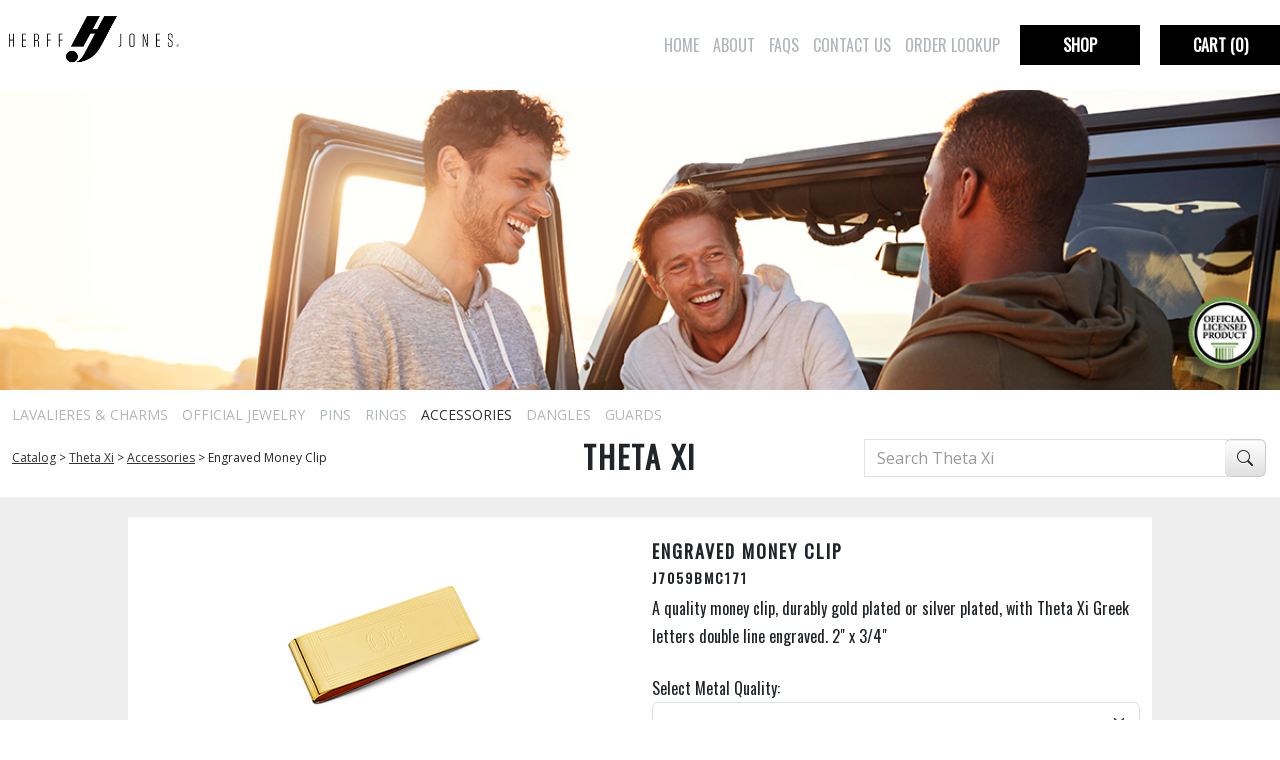

--- FILE ---
content_type: text/html;charset=UTF-8
request_url: https://www.hjgreek.com/product/showProduct/OrganizationCategoryID/1011/productID/68139
body_size: 11872
content:
















<!DOCTYPE html PUBLIC "-//W3C//DTD XHTML 1.0 Strict//EN" "http://www.w3.org/TR/xhtml1/DTD/xhtml1-strict.dtd">
<html xmlns="http://www.w3.org/1999/xhtml">
		
	
<head>
	
		<!-- OneTrust Cookies Consent Notice start for hjgreek.com (prod) -->
		<script type="text/javascript" src="https://cdn.cookielaw.org/consent/5c244045-89c5-48d9-a1a5-ba98542249e7/OtAutoBlock.js" ></script>
		<script src="https://cdn.cookielaw.org/scripttemplates/otSDKStub.js"  type="text/javascript" charset="UTF-8" data-domain-script="5c244045-89c5-48d9-a1a5-ba98542249e7" ></script>
		<script type="text/javascript">
		function OptanonWrapper() { }
		</script>
		<!-- OneTrust Cookies Consent Notice end for hjgreek.com (prod) -->
	
	
	<meta http-equiv="X-UA-Compatible" content="IE=edge">
		
    <meta name="viewport" content="width=device-width, initial-scale=0.7">

	<link rel="icon" type="image/png" href="/assets/images/HJ_favicon-16x16.ico">
	<link rel="apple-touch-icon" href="/assets/images/apple-touch.jpg" sizes="150x150">

	
	<link href="https://fonts.googleapis.com/css?family=Open+Sans|Oswald" rel="stylesheet">
	<link href="https://cdn.jsdelivr.net/npm/bootstrap@5.3.7/dist/css/bootstrap.min.css" rel="stylesheet" integrity="sha384-LN+7fdVzj6u52u30Kp6M/trliBMCMKTyK833zpbD+pXdCLuTusPj697FH4R/5mcr" crossorigin="anonymous">
	<link rel="stylesheet" href="https://cdn.jsdelivr.net/npm/bootstrap-icons@1.13.1/font/bootstrap-icons.min.css" integrity="sha384-CK2SzKma4jA5H/MXDUU7i1TqZlCFaD4T01vtyDFvPlD97JQyS+IsSh1nI2EFbpyk" crossorigin="anonymous">
    <link rel="stylesheet" href="/assets/css/v2/site.css?1764004040" type="text/css" media="all" />
    <link rel="stylesheet" href="/assets/css/jquery/ui/smoothness/jquery-ui-1.7.2.custom.css" />
    <link rel="stylesheet" href="/assets/css/jquery/ui/smoothness/jquery-ui-1.10.4.custom.css" />
	
    <link href="https://cdn.datatables.net/v/bs/dt-1.13.6/datatables.min.css" rel="stylesheet" integrity="sha384-K6uxnGOALlCponJpKvwWrWQcagWjMNWwByRRDbEpnj83MwFi+dhddYfPZa4ewM3m" crossorigin="anonymous">
    
    
   	<script src="/assets/js/jquery/jquery-2.2.3.min.js"></script>
	<script src="https://cdn.jsdelivr.net/npm/bootstrap@5.3.7/dist/js/bootstrap.bundle.min.js" integrity="sha384-ndDqU0Gzau9qJ1lfW4pNLlhNTkCfHzAVBReH9diLvGRem5+R9g2FzA8ZGN954O5Q" crossorigin="anonymous"></script>
	<script src="/assets/js/jquery/jquery.autocomplete.min.js"></script>
	<script src="/assets/js/jquery/jquery.bootpag.min.js"></script>
    <script src="/assets/js/jquery/jquery-ui-1.11.4.min.js"></script>
    <script src="/assets/js/jquery/jquery.validate.1.15.0.min.js"></script>
	<script src="/assets/js/orgSearch.js?1764004040"></script>
   	
	<script src="https://cdn.datatables.net/v/bs/dt-1.13.6/datatables.min.js" integrity="sha384-14DoQrD3AYacPa4IuTe9HrOqMPcfHbotghlPUgmdj8XhuIYTRQX/s5SXef8kDtBR" crossorigin="anonymous"></script>
	
	
	
<script type="text/javascript">
   $(document).ready( function() {
		$("#csModal").on('show.bs.modal', function() {
			$("#csModal .modal-body").html("");
			$("<iframe>", {
				width: "100%",
				frameborder: 0,
				marginwidth: 0,
				marginheight: 0,
				allowfullscreen: 'yes',
				src: "https://www.herffjones.com/salesforce/collegeWeb2Case.cfm?site=HJ Greek&org=Greek Fraternity %26 Sorority&product=Jewelry"
			}).appendTo( "#csModal .modal-body" );
		})		   
   });
</script>

	<script type="text/javascript" src="/assets/js/jquery/jquery.blockUI.min.js"></script>
	<script type="text/javascript" src="/assets/js/jquery/jquery-selectboxes.js"></script>
	<script type="text/javascript" src="/assets/js/jquery/jquery-metadata.js"></script>

	<script type="text/javascript">
	$(document).ready(function(){

		if($('.successmsg') != null && $('.successmsg').length > 0) {
			$('.successmsg').hide();
			$('.successmsg').fadeIn(2000);
		}

		if(typeof $.validator != 'undefined') {
			$.validator.setDefaults({ignore: ':hidden'});
			$.validator.setDefaults({ignoreTitle: true});
			$.validator.messages['required'] = 'Required';
		}

		if($('.validate') != null && $('.validate').length > 0) {
			oValidator = $('.validate').validate();
		}

	});
	
	function displayLoadingMsg() {
		$.blockUI({
			message: $('.loadingMsg'),
			css: {
				border: 'none',
				padding: '15px',
				background: '#000',
				color: '#fff',
				background:'none'
		   },
		   overlayCSS: {
				backgroundColor: '#000',
				opacity: 0.6
		   }
		});
		$(window).unload(function() {$('.loadingMsg').hide();});
	}

	// <!-- BEGIN TIMEOUT FUNCTION --->
	// <!-- Get the Session Time Out -->
	var startSeconds = 4800;
	var seconds = startSeconds;
	var countdownrunning = false;
	var idle = false;

	function CountDown() { 
	    if(idle == true) {
			// If we've run out of time send back to the home screen, if we are less than or equal to 30 seconds display the idle box warning, otherwise keep counting down!
	        if (seconds<=-1) {
				displayIdle("You were idle, your cart has expired.");
	            seconds++;
	            return;
	        } else if ( seconds <= 30 ) {
				displayIdle("You are idle, please continue or your cart will be cleared out in " + seconds + " seconds.");
			}
	        seconds--;
	        setTimeout("CountDown()",1000);
	    } else {
	        return;
	    } 
	}
	
	function startCountDown() {
		seconds = startSeconds;
		
		idle = true;
		CountDown();
		countdownrunning = false;
	}
								
	function displayIdle(vMessage) {
		$('#alertMessage').html(vMessage);
  	  	$('#myModal').on('hidden.bs.modal', function () {
			resetCountDown();
		});
		$('#myModal').modal('show');

	}
		
	function getNonEventUrlVariables() {
	    var SearchString = window.location.search.substring(1);
	    var VariableArray = SearchString.split('&');
		var UrlVariables = '';
		// Loop through the url variables
	    for( var i = 0; i < VariableArray.length; i++) {
			// Split the variable from it's value
	        var KeyValuePair = VariableArray[i].split('=');
			// We want to strip out the event
	        if( KeyValuePair[0] !== 'event' & VariableArray.length > 1) {
	            UrlVariables = UrlVariables + '&' + VariableArray[i];
	        }
	    }
		return UrlVariables;
	}

	function resetCountDown() {
		idle = false;
		startSeconds = 4800;
		seconds = startSeconds;
		countdownrunning = false;
	}
		
	// <!-- END TIMEOUT FUNCTION --->
	</script>
	
					<script type="text/javascript">
						try {
							window.dataLayer = window.dataLayer || [];					window.dataLayer.HJEcommerce = window.dataLayer.HJEcommerce || [];					window.dataLayer.HJEcommerce.push({					'criteoAccountNumber':'57934',					'criteoHasCatalog':true,					'email':'',					'ui_house':'Theta Xi',					'ui_org':'Fraternity',					'productCode':'68139',					'products': [],					'cart': [],					'email':'',					'purchase': {'orderId':'','items':[]},					'end':true});
							console.log('****HJEcommerce****');
							console.log(window.dataLayer.HJEcommerce);
						} catch (e) {
							window.dataLayer = window.dataLayer || [];
							window.dataLayer.HJEcommerce = window.dataLayer.HJEcommerce || [];
						}
					</script>
					
			<script type="text/javascript">
				try {
					window.dataLayer = window.dataLayer || [];
					window.dataLayer.push({organization: "Theta Xi",organization_type: "Fraternity",customer_type: "Public"});

				} catch (e) {
					console.error('error in gtm dataLayer');
					window.dataLayer = window.dataLayer || [];
				}
			</script>
			<noscript><iframe src="https://www.googletagmanager.com/ns.html?id=GTM-WNV37G"
height="0" width="0" style="display:none;visibility:hidden"></iframe></noscript>
<script>(function(w,d,s,l,i){w[l]=w[l]||[];w[l].push({'gtm.start':
new Date().getTime(),event:'gtm.js'});var f=d.getElementsByTagName(s)[0],
j=d.createElement(s),dl=l!='dataLayer'?'&l='+l:'';j.async=true;j.src=
'https://www.googletagmanager.com/gtm.js?id='+i+dl;f.parentNode.insertBefore(j,f);
})(window,document,'script','dataLayer','GTM-WNV37G');</script>
			
	<title>Engraved Money Clip | HJ Greek</title>
	<script language="JavaScript" type="text/javascript">
	<!--
		function init () {
	
		}
	
		function showImage(filename)
		{
			var baseURL = 'assets/images/products/';
			window.document.images["main_image"].src = baseURL + filename;
		}
	
		//this code tests to see if cookies are enabled. 
		function check_cookies()
		{
			/* check for a cookie */
			if (document.cookie == '') 
				document.ConfigItem.BrowserTest.value = '0|Cookie';
			else
				document.ConfigItem.BrowserTest.value = '1|Passed';
		}
	
		// Set a cookie to be sure that one exists.
		document.cookie = 'killme' + escape('nothing')
	
		//-->
		</script>
	</head>

	
	<body>
		<div id="site">
			
	<div id="header">
		<div id="logo"><a href="/"><img src="/assets/images/HJ_logo_black_ybd_01.png" alt="Herff Jones" class="hj-logo ps-2" /></a></div>
		<div id="nav-wrapper">
			<div id="nav">
				
		
			
				
			

			<a href="https://www.hjgreek.com/main/home" class="" target="_self">Home</a>
		
			
				
			

			<a href="https://www.hjgreek.com/main/about" class="" target="_self">About</a>
		
			
				
			

			<a href="https://www.hjgreek.com/main/faq" class="" target="_self">FAQs</a>
		
			
				
			

			<a href="https://www.hjgreek.com/main/contactus" class="" target="_self">Contact Us</a>
		
			
				
			

			<a href="https://www.hjgreek.com/main/lookup" class="" target="_self">Order Lookup</a>
		


			</div>
			<div id="cart">
				
				
					
					
					
		            <a href="https://www.hjgreek.com/products/showCategories/OrganizationID/50" title="Shop"><div class="hjButton">Shop</div></a>
		            
					
					
					<div class="hjButton" onclick="document.location.href='https://www.hjgreek.com/cart/showMain';" title="Cart (0)">Cart<span class="d-none d-md-inline"> (0)</span></div>
					
					
				
			</div>
		</div>
		<div class="clear"></div>
	</div>

			
			
    
    
            
        
	
        <div id="banner" class="shortBanner">
    		
    
        <div class="bannerImage">
            <img src="//www.hjgreek.com/assets/images/orgimages/banner/iStock-932750734b.jpg" class="d-none d-md-block bannerimagedesktop shortBanner" alt="" />
            <img src="//www.hjgreek.com/assets/images/orgimages/banner/iStock-932750734b.jpg" class="d-md-none" alt="" />
        </div>
    

    
    


            
        </div>
	


			<div id="content">
				
	<div class="breadcrumbs container-fluid">
	


<script>
var jsProductList = [{"data":{"categoryid":703,"productid":10787},"value":"Rope Chain"},{"data":{"categoryid":703,"productid":8653},"value":"Heart Lavaliere"},{"data":{"categoryid":703,"productid":8650},"value":"Staggered Letter Lavaliere"},{"data":{"categoryid":703,"productid":8654},"value":"Circle Lavaliere"},{"data":{"categoryid":703,"productid":7037},"value":"Vertical Letter Lavaliere"},{"data":{"categoryid":730,"productid":66816},"value":"Sweetheart Pearl Badge with Synthetic Ruby"},{"data":{"categoryid":730,"productid":11903},"value":"Plain Badge with Ruby Center"},{"data":{"categoryid":730,"productid":8795},"value":"Crown Pearl Badge"},{"data":{"categoryid":744,"productid":66474},"value":"Monogram Recognition Button"},{"data":{"categoryid":796,"productid":67222},"value":"Tungsten Ring"},{"data":{"categoryid":796,"productid":65151},"value":"Greek Monogram Band Ring"},{"data":{"categoryid":796,"productid":12036},"value":"Brotherhood Ring"},{"data":{"categoryid":796,"productid":7035},"value":"Official Unicorn Ring"},{"data":{"categoryid":796,"productid":8655},"value":"Official Ring w/ Encrusted *Jewel"},{"data":{"categoryid":1011,"productid":68139},"value":"Engraved Money Clip"},{"data":{"categoryid":1011,"productid":66473},"value":"Tiebar with engraved Greek letters"},{"data":{"categoryid":1011,"productid":10787},"value":"Rope Chain"},{"data":{"categoryid":1272,"productid":67963},"value":"One World One Heart Dangle (Limited Edition)"},{"data":{"categoryid":1272,"productid":6877},"value":"#01A President Dangle"},{"data":{"categoryid":1272,"productid":7530},"value":"#67 Risk Management"},{"data":{"categoryid":1272,"productid":11140},"value":"#04 Chapter Treasurer Dangle"},{"data":{"categoryid":1272,"productid":10278},"value":"#21 Advisor or Volunteer"},{"data":{"categoryid":1272,"productid":10019},"value":"#09 Director of Formal Recruitment Dangle"},{"data":{"categoryid":1272,"productid":10000},"value":"#03 Secretary"},{"data":{"categoryid":1272,"productid":9997},"value":"#02 Vice President - Standards and Values Dangle"},{"data":{"categoryid":1272,"productid":9892},"value":"#41 Scholarship Pearl Dangle"},{"data":{"categoryid":1272,"productid":9184},"value":"#27 New Member Educator Dangle"},{"data":{"categoryid":1272,"productid":9187},"value":"#26 Ritual Chair"},{"data":{"categoryid":1272,"productid":10282},"value":"#23 Intramural Sports Dangle"},{"data":{"categoryid":1272,"productid":10024},"value":"#12 Historian Dangle"},{"data":{"categoryid":1273,"productid":6844},"value":"Plain Double Letter Guard"},{"data":{"categoryid":1273,"productid":6843},"value":"Plain Single Letter Guard"}];
$(document).ready(function() {

	var autoCompleteOptions = {
		lookup: jsProductList,
		onSelect: function (suggestion) {
			document.location.href="https://www.hjgreek.com/product/showProduct/OrganizationCategoryID/"+suggestion.data.categoryid+"/ProductID/"+suggestion.data.productid;
		}
	};

	$('#srch-term-non-mobile').devbridgeAutocomplete(autoCompleteOptions);
	$('#srch-term-mobile').devbridgeAutocomplete(autoCompleteOptions);
});
</script>
	

			<div class="row" style="min-height:auto;">
					<div class="col-12 catalog-list">
					
					
	<a href="https://www.hjgreek.com/products/showCategory/OrganizationCategoryID/703" class="text-nowrap" title="Lavalieres & Charms" style="">Lavalieres & Charms</a>


	<a href="https://www.hjgreek.com/products/showCategory/OrganizationCategoryID/730" class="text-nowrap" title="Official Jewelry" style="">Official Jewelry</a>


	<a href="https://www.hjgreek.com/products/showCategory/OrganizationCategoryID/744" class="text-nowrap" title="Pins" style="">Pins</a>


	<a href="https://www.hjgreek.com/products/showCategory/OrganizationCategoryID/796" class="text-nowrap" title="Rings" style="">Rings</a>


	<a href="https://www.hjgreek.com/products/showCategory/OrganizationCategoryID/1011" class="text-nowrap" title="Accessories" style="color:#333 !important;">Accessories</a>


	<a href="https://www.hjgreek.com/products/showCategory/OrganizationCategoryID/1272" class="text-nowrap" title="Dangles" style="">Dangles</a>


	<a href="https://www.hjgreek.com/products/showCategory/OrganizationCategoryID/1273" class="text-nowrap" title="Guards" style="">Guards</a>


					</div>
			</div>
			
			<div class="row d-md-none">
				<div class="col-12 my-2" id="catalog-nav">
					<div>
					
	
		<span class="text-nowrap"><a href="https://www.hjgreek.com/products/showOrganizations">Catalog</a>&nbsp;&gt;</span>
	


	
		<span class="text-nowrap"><a href="https://www.hjgreek.com/products/showCategories/OrganizationID/50">Theta Xi</a>&nbsp;&gt;</span>
	


	
		<span class="text-nowrap"><a href="https://www.hjgreek.com/products/showCategory/OrganizationCategoryID/1011">Accessories</a>&nbsp;&gt;</span>
	


	
		<span class="text-nowrap">Engraved Money Clip</span>
	


					</div>
				</div>
				<div class="col-12">
					
					
					<h2 class="text-center " style="margin:0;">Theta Xi</h2>
					<div style="min-height:50px;">
						
							<div class="w-100 py-2">
								<form id="search-products-form-mobile" method="get" action="https://www.hjgreek.com/Products/showProductsSearchResults">
									<div class="input-group add-on">
										<input type="hidden" name="OrganizationID" value="50" id="OrganizationID"/>
										<input type="text" name="searchTerm" id="srch-term-mobile" class="form-control" placeholder="Search&#x20;Theta&#x20;Xi"/>
										<div class="input-group-btn">
											<button class="btn btn-default" type="submit"><i class="bi bi-search"></i></button>
										</div>
									</div>
								</form>
							</div>
						
					</div>
				</div>
			</div>
			
			<div class="d-none d-md-block" style="background-color:#fff;">
				<div class="row">
					<div class="col-12">
						<div class="row">
							<div class="col-4 my-auto" id="catalog-nav">
									
	
		<span class="text-nowrap"><a href="https://www.hjgreek.com/products/showOrganizations">Catalog</a>&nbsp;&gt;</span>
	


	
		<span class="text-nowrap"><a href="https://www.hjgreek.com/products/showCategories/OrganizationID/50">Theta Xi</a>&nbsp;&gt;</span>
	


	
		<span class="text-nowrap"><a href="https://www.hjgreek.com/products/showCategory/OrganizationCategoryID/1011">Accessories</a>&nbsp;&gt;</span>
	


	
		<span class="text-nowrap">Engraved Money Clip</span>
	


							</div>
							<div class="col-4">
									
										<h2 class="text-center m-0">Theta Xi</h2>
									
							</div>
							<div class="col-4">
									
										<form id="search-products-form-non-mobile" method="get" action="https://www.hjgreek.com/Products/showProductsSearchResults">
											<div class="input-group add-on">
												<input type="hidden" name="OrganizationID" value="50" id="OrganizationID"/>
												<input type="text" name="searchTerm" id="srch-term-non-mobile" class="form-control" placeholder="Search&#x20;Theta&#x20;Xi"/>
												<div class="input-group-btn">
													<button class="btn btn-default" type="submit"><i class="bi bi-search"></i></button>
												</div>
											</div>
										</form>
									
							</div>
						</div>
					</div>
				</div>
			</div>

	


</div>

<div id="content-header" class="container-fluid"></div>
<div id="content-body" class="container-fluid">
	
		
	


<script type="text/javascript">
	$(document).ready(function() {
        $("#productExtraImages .store-product-image-list img").hover(function() {
			$("#main_image").attr("src",$(this).attr("src"));
		});
        $("#Quantity").keypress(function (e) {
            //if the letter is not digit then don't type anything
            if (e.which !== 8 && e.which !== 0 && (e.which < 48 || e.which > 57)) {
                return false;
            }
        }).change(function() {
            if ($("#Quantity").val() === 0 || isNaN($("#Quantity").val())) {
                $("#Quantity").val(1);
            }
            $("#Quantity").val(Number($("#Quantity").val()));
        });

        // set up datepickers for product modifiers; we can't do this in HTMLHead because it will break CPC datepickers
        if($('.date') != null && $('.date').length > 0) {
            $('.date').datepicker({
                changeMonth: true,
                changeYear: true,
                yearRange: "-97:+10"
            });
        }
        createPrevNextLinks();
    });

	function createPrevNextLinks(){
		var org_cat_id="1011";
		var product_id="68139";

		var objectIndex = indexOfMatchingObject(jsProductList, product_id, org_cat_id);

		switch( objectIndex ) {
			case -1:
                prevLink = "&lt&lt Previous";
                nextLink = "Next >>";
			    break;
			case 0:
                prevLink = "&lt&lt Previous";
                nextLink = "<a href='index.cfm?event=Product.showProduct&OrganizationCategoryID="+ jsProductList[objectIndex+1].data.categoryid + "&ProductID=" + jsProductList[objectIndex+1].data.productid + "'>Next &gt&gt </a>";
			    break;
			case jsProductList.length - 1:
                prevLink = "<a href='index.cfm?event=Product.showProduct&OrganizationCategoryID="+ jsProductList[objectIndex-1].data.categoryid + "&ProductID=" + jsProductList[objectIndex-1].data.productid + "'>&lt&lt Previous </a>";
                nextLink = "Next >>";
			    break;
			default:
                prevLink = "<a href='index.cfm?event=Product.showProduct&OrganizationCategoryID="+ jsProductList[objectIndex-1].data.categoryid + "&ProductID=" + jsProductList[objectIndex-1].data.productid + "'>&lt&lt Previous </a>";
                nextLink = "<a href='index.cfm?event=Product.showProduct&OrganizationCategoryID="+ jsProductList[objectIndex+1].data.categoryid + "&ProductID=" + jsProductList[objectIndex+1].data.productid + "'>Next &gt&gt </a>";

		}
		$('#previous_product').html(prevLink);
		$('#next_product').html(nextLink);
	}

	function indexOfMatchingObject(productList, productId, orgCatId){
		for (var i=0; i < productList.length; i++){
				var pId = productList[i].data.productid;
				var ocId = parseInt(productList[i].data.categoryid);

				if (pId === productId && ocId === orgCatId){
					return i;
				}
		}
		return -1;
	}
</script>
	<script type="text/javascript">
    $("#content-header").addClass("store-catalog-header");
    $("#content-body").addClass("store-catalog-body").addClass("bgclr-ltgrey");
</script>

	<div class="container-fluid screensm bgclr-white pb-3" style="min-height:450px;">
		
		<div class="row pt-4">

			<div class="col-md-6 col-12" style="">
				<div style="position:relative;width:100%;">
					<div style="text-align:center;">
						<img src="//www.hjgreek.com/assets/images/products/large/68139.jpg" id="main_image" alt="product image" title="Engraved Money Clip" />
					</div>
				</div>
				
			</div>

			<div class="col-md-6 col-12">
				<div style="position:relative;width:100%;">
					<h4>Engraved Money Clip</h4>
					<h5>J7059BMC171</h5>
					
					<p class="mb-4">A quality money clip, durably gold plated or silver plated, with Theta Xi Greek letters double line engraved. 2" x 3/4"</p>
					
						


						<form id="ConfigItem" name="ConfigItem" action="https://www.hjgreek.com/product/addToOrder" method="post" class="form-horizontal">
							
	
	<div class="row mb-2">
		<div class="col-12">
			
				Select Metal Quality:<br />
			
			<select name="Metal_Quality_38541" class="form-select" id="Metal_Quality_38541"><option value=""></option><option value="SP">Silver Plate (Price: $78.00)</option><option value="GE">Gold Plate (Price: $78.00)</option></select>
		</div>
	</div>



							<input type="hidden" name="associatedProduct" id="associatedProduct" value="0">
							<input type="hidden" name="productID" id="productID" value="68139">

							
								<input type="hidden" name="organizationCategoryID" id="organizationCategoryID" value="1011">
							
							
							
							<input type="hidden" name="browserTest" value="0|JS">
							
								
								
    
    



								<p class="mt-4">Quantity</p>
								<input type="text" name="Quantity" id="Quantity" value="1" class="form-control product-quantity" maxlength="3" />
							

							<div id="submit">
								<button class="hjButton mt-3" onclick="document.ConfigItem.submit(); return false;">Add To Cart</button>
							</div>
						</form>
					
				</div>
				<div class="mt-5">
					
						<p>You might also like:</p>
						<div style="width:330px;height:50px;">
							
<div class="store-product-image-list">
	<a href="https://www.hjgreek.com/product/showProduct/organizationCategoryID/1272/productID/9997" title="#02 Vice President - Standards and Values Dangle">
		<img src="//www.hjgreek.com/assets/images/products/large/9997.jpg" title="#02 Vice President - Standards and Values Dangle" alt="#02 Vice President - Standards and Values Dangle" />
	</a>
</div>


<div class="store-product-image-list">
	<a href="https://www.hjgreek.com/product/showProduct/organizationCategoryID/1273/productID/6844" title="Plain Double Letter Guard">
		<img src="//www.hjgreek.com/assets/images/products/large/6844.jpg" title="Plain Double Letter Guard" alt="Plain Double Letter Guard" />
	</a>
</div>


<div class="store-product-image-list">
	<a href="https://www.hjgreek.com/product/showProduct/organizationCategoryID/730/productID/8795" title="Crown Pearl Badge">
		<img src="//www.hjgreek.com/assets/images/products/large/8795.jpg" title="Crown Pearl Badge" alt="Crown Pearl Badge" />
	</a>
</div>


<div class="store-product-image-list">
	<a href="https://www.hjgreek.com/product/showProduct/organizationCategoryID/703/productID/8653" title="Heart Lavaliere">
		<img src="//www.hjgreek.com/assets/images/products/large/8653.jpg" title="Heart Lavaliere" alt="Heart Lavaliere" />
	</a>
</div>


						</div>
					
				</div>
			</div>
		</div>
		<div class="row">
			<div class="col-6 text-end">
				
					<a href="/Product/showProduct/OrganizationCategoryID/796/ProductID/8655">&lt&lt Previous</a>
				
			</div>
            <div class="col-6">
				
					<a href="/Product/showProduct/OrganizationCategoryID/1011/ProductID/66473">Next >></a>
				
			</div>
		</div>
		<div class="row">
			<div class="col-12">
				<p class="font10 mt-4">Product returns must be made within thirty (30) days of ship date for reasons unrelated to a quality defect or incorrect item. Products that are customarily stocked by Herff Jones and that are returned for reason(s) other than product quality are subject to a restocking fee of 25% of order value.</p>
				<p class="font10">Custom-made products are not returnable; this includes all rings and any other non-stock jewelry items. Customer is responsible for any postal or shipping charges incurred in returning the product to the Greek Division of Herff Jones</p>
			</div>
		</div>
	</div>


    
</div>
<div id="content-footer" class="container-fluid"></div>
			</div>
			
	<div id="footer">
		<div id="copyright">
			<span class="text-nowrap"><a href="https://www.herffjones.com/privacy" target="_blank">Privacy Policy</a> | </span>
	        <span class="text-nowrap"><a href="https://www.herffjones.com/about/privacy/#CA" target="_blank">CA Privacy Notice</a> | </span>
			<span class="text-nowrap"><a href="https://www.hjgreek.com/terms-conditions" target="_blank">Terms & Conditions</a> | </span>
			<span class="text-nowrap">&copy; Herff Jones Inc. 2026. All rights reserved.</span>
			<p>
				<!-- OneTrust Cookies Settings link start -->
				<a class="ot-sdk-show-settings onetrust" href="#footer">Your Privacy Choices</a>
				<!-- OneTrust Cookies Settings link end -->
			</p>
		</div>
		<div id="social">
			<span class="text-nowrap">
				<a href="https://www.facebook.com/hjgreek" target="_blank"><img height="40" width="40" src="/assets/images/facebook-64-black.png" /></a>
				<a href="https://twitter.com/hjgreek" target="_blank"><img height="40" width="40" src="/assets/images/twitter-64-black.png" /></a>
				<a href="https://www.instagram.com/hjgreek/" target="_blank"><img height="40" width="40" src="/assets/images/instagram-64-black.png" /></a>
				<a href="https://www.pinterest.com/herff_jones/greek-life/" target="_blank"><img height="40" width="40" src="/assets/images/pinterest-64-black.png" /></a>
				<a href="https://www.youtube.com/user/HerffJonesHighSchool" target="_blank"><img height="40" width="40" src="/assets/images/youtube-64-black.png" /></a>
				<a href="https://www.tiktok.com/@herff_jones" target="_blank"><img height="26" width="26" src="/assets/images/tiktok-icon.png" /></a>
			</span>
		</div>
	</div>

<script> (function(){ var s = document.createElement('script'); var h = document.querySelector('head') || document.body; s.src = 'https://acsbapp.com/apps/app/dist/js/app.js'; s.async = true; s.onload = function(){ acsbJS.init({ statementLink : '', footerHtml : '', hideMobile : false, hideTrigger : false, disableBgProcess : false, language : 'en', position : 'right', leadColor : '#146FF8', triggerColor : '#146FF8', triggerRadius : '50%', triggerPositionX : 'right', triggerPositionY : 'bottom', triggerIcon : 'people', triggerSize : 'bottom', triggerOffsetX : 20, triggerOffsetY : 20, mobile : { triggerSize : 'small', triggerPositionX : 'right', triggerPositionY : 'bottom', triggerOffsetX : 20, triggerOffsetY : 20, triggerRadius : '20' } }); }; h.appendChild(s); })();</script>

		</div>
		
		
<div class="modal fade modal-lg modal-fullscreen-md-down" id="csModal" tabindex="-1" aria-labelledby="csModalLabel" aria-hidden="true">
  <div class="modal-dialog">
    <div class="modal-content">
      <div class="modal-header">
        <h1 class="modal-title fs-5" id="csModalLabel">Contact Us</h1>
        <button type="button" class="btn-close" data-bs-dismiss="modal" aria-label="Close"></button>
      </div>
        <div class="modal-body">
        </div>
    </div>
  </div>
</div>
		
		<div class="modal fade" id="myModal" tabindex="-1" role="dialog" aria-labelledby="myModalLabel">
	<div class="modal-dialog">
		<div class="modal-content">
			<div class="modal-header">
				<h5 class="modal-title">Warning</h5>
				<button type="button" class="btn-close" data-bs-dismiss="modal" aria-label="Close"></button>
			</div>
			<div class="modal-body">
				<div id="alertMessage" class="alert alert-danger"></div>
        	</div>
		</div>
	</div>
</div>
	
<div class="loadingMsg" style="display:none;">
	<h2>Loading...</h2>
	<img src="/assets/images/ajax-loader.gif">
</div>
		
					<!-- Enhanced Ecommerce Events-->
					<script type="text/javascript">
						try{
							window.dataLayer = window.dataLayer || []
							
					dataLayer.push({ ecommerce: null }); // Clear the previous ecommerce object.
					dataLayer.push({
						event: "view_item",
						ecommerce: {
							currency: "USD",
							value: 78.00,
							items: [{
					item_id: "68139",
					item_name: "Engraved Money Clip",
					item_variant: "J7059BMC171",
					affiliation: "Non-CPC",
					price: 78.00
					,item_category: "Accessories"
				}]
						}
					});
						dataLayer.push({ ecommerce: null }); // Clear the previous ecommerce object.
						dataLayer.push({
							event: "view_item_list",
							ecommerce: {
								item_list_id: "product.suggested",
								item_list_name: "product.suggested",
								items: [
						{
							item_id: "9997",
							item_name: "#02 Vice President - Standards and Values Dangle",
							affiliation: "Non-CPC",
							item_variant: "JDNGL0002",
							item_category: "Dangles"
						}
					,
						{
							item_id: "6844",
							item_name: "Plain Double Letter Guard",
							affiliation: "Non-CPC",
							item_variant: "J0200",
							item_category: "Guards"
						}
					,
						{
							item_id: "8795",
							item_name: "Crown Pearl Badge",
							affiliation: "Non-CPC",
							item_variant: "J70590102",
							item_category: "Official Jewelry"
						}
					,
						{
							item_id: "8653",
							item_name: "Heart Lavaliere",
							affiliation: "Non-CPC",
							item_variant: "L2604THXI",
							item_category: "Lavalieres & Charms"
						}
					]
							}
						});
						} catch (e) {
							console.log("****JS Error with Enhanced Ecommerce****");
							console.log(e);
						}
					</script>

		
			<!-- Mautic Plugin -->
                            <script>
                                (function(w,d,t,u,n,a,m){w['MauticTrackingObject']=n;
                                    w[n]=w[n]||function(){(w[n].q=w[n].q||[]).push(arguments)},a=d.createElement(t),
                                    m=d.getElementsByTagName(t)[0];a.async=1;a.src=u;m.parentNode.insertBefore(a,m)
                                })(window,document,'script','https://greek.m.herffjones.com/mtc.js','mt');

                                mt('send', 'pageview', {last_browsed_product_date: '01/18/2026T19:56:45.000Z', last_browsed_product_desc: 'A quality money clip, durably gold plated or silver plated, with Theta Xi Greek letters double line engraved. 2\" x 3/4\"', last_browsed_name: 'Engraved Money Clip', public: '01/18/2026T19:56:45.000Z', last_browsed_image_url: '//www.hjgreek.com/assets/images/products/large/68139.jpg', schoolname: 'Theta Xi', tags: 'browse'});
                            </script>
		
	</body>
</html>


